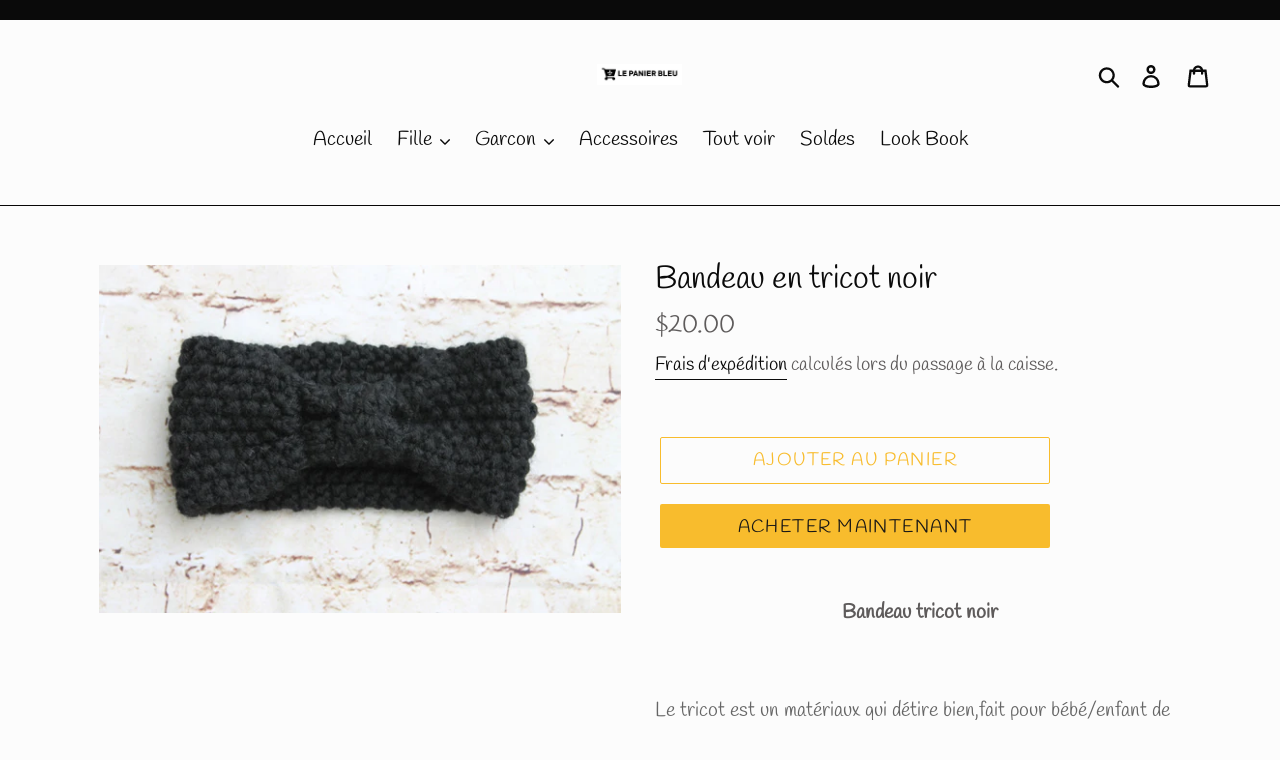

--- FILE ---
content_type: text/javascript
request_url: https://misscroquette.com/cdn/shop/t/7/assets/size-chart-data.js?v=58344297108478408731603123784
body_size: 1449
content:
AVADA_SC.campaigns=[{id:"YOT3D8Cl6638hdyTflB5",status:!0,collectionPageInlinePosition:"after",inlinePosition:"after",conditions:{conditions:[{value:"",operation:"CONTAINS",type:"TITLE"}],type:"ALL"},click:29,smartSelector:!1,name:"My First Campaign",collectionPagePosition:"",displayType:"MANUAL",productIds:[1496954830899,573987815475,1690907672627,1690907312179,1688174886963,1920982057011,519024738355,1688178917427,1733559287859,1725057663027,1382609584179,1845041201203,4354372075592,4354382790728,4354367422536,2107007238195,2107789148211,2103942283315,2104487804979,4354370109512,4354363261e3,1645783416883,1380041228339,1460144275507,2107718697011,1688265228339,1493443805235,2107724988467,1493439447091,1688210473011,1493436006451,1862064144435,2107779317811,4474529808456,2107569700915,4473993560136,2107552661555,4478375624776,2107745435699,4474524762184,1688298258483,4474003718216,671149621299,4474518208584,4474008076360,4477725311048,519026343987,1688214110259,4474444152904,4474531151944,4474547306568,1688226398259,4477727146056,1941763653683,1876620279859,4473999163464,4474450477128,2107836563507,2104770986035,2104806178867,2107849048115,1865420570675,4474515750984,4477729210440,1688219222067,4477730488392,4507169259592,4473995984968,4474006011976,4474508771400,4477704601672,4474527613e3,4495977807944,1688061804595,4474446741576,4474539245640,4474535575624,4477728063560,2107057963059,2107045773363,1381643780147,1565830250547,1406909874227,1393646338099,1422833483827,4354378203208,4354372075592,4363101503560,4354382790728,4354367422536,2107007238195,2107789148211,2104487804979,4354370109512,2103942283315,4354363261e3,1645783416883,1380041228339,2107718697011,1493443805235,2107724988467,1493439447091,1688210473011,1493436006451,1862064144435,2107779317811,4474529808456,2107569700915,4473993560136,2107552661555,4478375624776,2107745435699,4474524762184,4474003718216,4474518208584,4474008076360,4477725311048,519026343987,1688214110259,4474444152904,4474531151944,4474547306568,1688226398259,4477727146056,1941763653683,1876620279859,4473999163464,4474450477128,2107836563507,2104770986035,2104806178867,2107849048115,1865420570675,4474515750984,4477729210440,1688219222067,4477730488392,4507169259592,4473995984968,4474006011976,4474508771400,4477704601672,4474527613e3,4495977807944,1688061804595,4474446741576,4474539245640,4474535575624,4477728063560,2107057963059,2107045773363,1381643780147],homePagePosition:"",shopDomain:"miss-croquette.myshopify.com",contentConfigs:[{position:0,value:'<h3 style="font-weight: 600; font-size: 1.8rem; text-align: left;">Charte de grandeur</h3><p><br></p>'},{position:1,value:'<table style="width: 96.788%; text-align: center; height: 394px;">\n    <tbody>\n        <tr>\n            <th style="background-color: rgb(0, 0, 0); color: rgb(255, 255, 255); text-align: center; width: 40.0531%;">Grandeur</th>\n            \n            <th style="background-color: rgb(0, 0, 0); color: rgb(255, 255, 255); text-align: center; width: 38.7654%;"><strong>longueur total de l\'enfant</strong></th>\n            \n            <th style="background-color: rgb(0, 0, 0); color: rgb(255, 255, 255); text-align: center; width: 20.7407%;"><strong>Longueur du chandail</strong></th>\n            \n        </tr>\n        <tr>\n            <td style="background-color: rgb(217, 217, 217); text-align: center; width: 40.0531%;">1/12 mois</td>\n            \n            \n            <td style="background-color: rgb(217, 217, 217); text-align: center; width: 38.7654%;">55/72 cm</td>\n            \n            <td style="background-color: rgb(217, 217, 217); text-align: center; width: 20.7407%;">+-35 cm</td>\n            \n        </tr>\n        <tr>\n            <td style="text-align: center; width: 40.0531%;">9/36 mois</td>\n            \n            \n            <td style="text-align: center; width: 38.7654%;">70/96 cm</td>\n            \n            <td style="text-align: center; width: 20.7407%;">+-40 cm</td>\n            \n        </tr>\n        <tr>\n            <td style="background-color: rgb(217, 217, 217); text-align: center; width: 40.0531%;">3/6 ans</td>\n            \n            \n            <td style="background-color: rgb(217, 217, 217); text-align: center; width: 38.7654%;">94/114 cm</td>\n            \n            <td style="background-color: rgb(217, 217, 217); text-align: center; width: 20.7407%;">+-46&nbsp;cm</td>\n            \n        </tr>\n        <tr>\n            <td style="text-align: center; width: 40.0531%;">6/9 ans</td>\n            \n            \n            <td style="text-align: center; width: 38.7654%;">114/134 cm</td>\n            \n            <td style="text-align: center; width: 20.7407%;">+-51 cm</td>\n            \n        </tr>\n        \n        \n        \n        \n        \n        <tr><td><br></td><td style="width: 38.7654%;"><br></td><td style="width: 20.7407%;"><br></td></tr><tr><td><br></td><td style="width: 38.7654%;"><br></td><td style="width: 20.7407%;"><br></td></tr><tr>\n            <td style="text-align: center; background-color: rgb(0, 0, 0); color: rgb(255, 255, 255); width: 40.0531%;"><strong>Grandeur casquette</strong></td>\n            \n            \n            <td style="text-align: center; width: 38.7654%; background-color: rgb(0, 0, 0); color: rgb(255, 255, 255);">Age (approximatif)</td>\n            \n            <td style="text-align: center; width: 20.7407%; background-color: rgb(0, 0, 0); color: rgb(255, 255, 255);">Circonf\xE9rence</td>\n            \n        </tr><tr><td style="width: 40.0531%;">&nbsp; &nbsp; &nbsp; &nbsp; &nbsp; &nbsp; B\xE9b\xE9</td><td style="width: 38.7654%;">&nbsp; &nbsp; &nbsp; &nbsp; &nbsp;6/36 mois</td><td style="width: 20.7407%;">&nbsp; &nbsp;45/49 cm</td></tr><tr><td style="width: 40.0531%;">&nbsp; &nbsp; &nbsp; &nbsp; &nbsp; &nbsp;Enfant</td><td style="width: 38.7654%;">&nbsp; &nbsp; &nbsp; &nbsp; &nbsp;3/6 ans</td><td style="width: 20.7407%;">&nbsp; &nbsp;49/54 cm</td></tr><tr><td style="width: 40.0531%;">&nbsp; &nbsp; &nbsp; &nbsp; &nbsp; &nbsp;Junior</td><td style="width: 38.7654%;">&nbsp; &nbsp; &nbsp; &nbsp; &nbsp;6 ans +</td><td style="width: 20.7407%;">&nbsp; &nbsp;54/57 cm</td></tr><tr><td style="width: 40.0531%;">&nbsp; &nbsp; &nbsp; &nbsp; &nbsp; &nbsp;Adulte</td><td style="width: 38.7654%;"><br></td><td style="width: 20.7407%;">&nbsp; &nbsp;5761 cm<br></td></tr>\n    </tbody>\n</table><p><br></p>'},{value:'<h3 style="font-weight: 600; font-size: 1.8rem;">Comment mesurer?</h3><p><br>\nLes mesures sont approximatif, tout d\xE9pend du poids.</p><p>Pour choisir la bonne taille de casquette,prendre un ruban a mesurer et faire le tour de t\xEAte, choisir une taille de plus si vous \xEAtes juste dans la taille, elle fera plus longtemps.</p><p>Les ages sont approximatifs une femme pourrais bien porter une casquette taille junior*</p><p><br></p><p><br></p>',position:2},{position:3,value:'<img src="https://misscroquette.com/pages/charte-de-grandeur-chandail-evolutif" alt="" style="width: 300px;"><img src="https://misscroquette.com/pages/charte-de-grandeur-chandail-evolutif" alt="" style="width: 300px;"><img src="https://firebasestorage.googleapis.com/v0/b/avada-size-chart.appspot.com/o/charts_content%2Fcharte%20de%20grandeur.jpg?alt=media&amp;token=17daa89c-17f1-4eaf-89b4-1483efbb8a90" alt="Uploaded Image" style="width: 357px; height: 376px;">'}],shopId:"IXTpUEMwMYgnp4RS24BN",homePageInlinePosition:"after",position:"",priority:0,createdAt:"2020-06-16T15:15:54.645Z"}],AVADA_SC.settings={id:"CAzQHkiuIpm4kIzQv6Un",position:".product-single__meta",modalTextColor:"#232323",customCss:"",modalTop:2,modalHeader:"Guide des tailles",linkTextColor:"#232323",enableGa:!0,buttonBorderRadius:10,displayType:"inline-link",modalShadow:!0,buttonHeight:40,tableAnimation:!0,modalPosition:"modal-full",createdAt:{_seconds:1592317380,_nanoseconds:722e6},linkIcon:"https://cdn1.avada.io/sizechart/ruler.svg",modalLeft:2,hideText:!0,buttonRotation:!0,modalHeight:95,linkText:"Size chart",modalBorderRadius:5,tableHoverColor:"#E7E5E5",shopDomain:"miss-croquette.myshopify.com",modalBgColor:"#FFFFFF",shopId:"IXTpUEMwMYgnp4RS24BN",inlinePosition:"before",buttonWidth:110,customIcon:!1,linkBgColor:"#FFFFFF",disableWatermark:!1,mobilePosition:"top",modalWidth:96,showMobile:!0,buttonPosition:"middle-right",modalOverlayColor:"#7b7b7b"};
//# sourceMappingURL=/cdn/shop/t/7/assets/size-chart-data.js.map?v=58344297108478408731603123784
